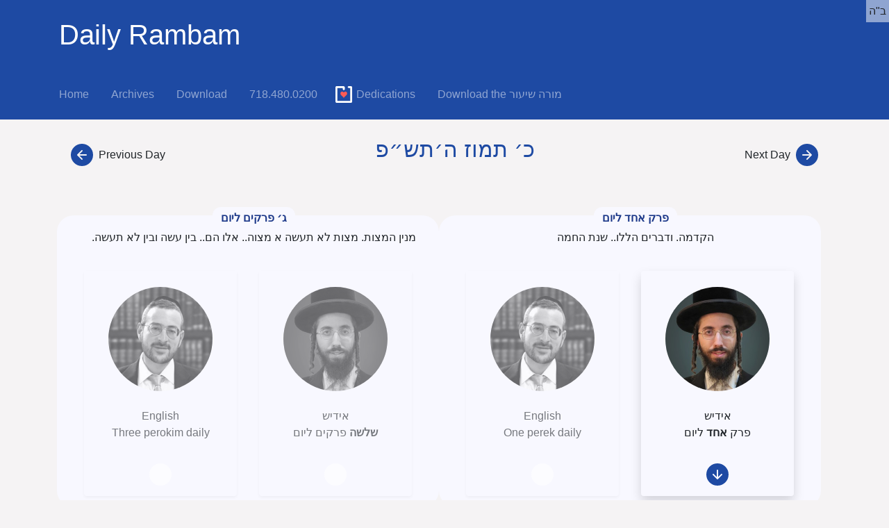

--- FILE ---
content_type: text/html
request_url: https://www.dailyrambam.org/shiurim/2020-07-12/track/perek_echud_rabbi_rubin
body_size: 10257
content:
<!DOCTYPE html><html><head><meta charset='utf-8'/><title>Daily Rambam: 20 Tamuz, 5780</title>
<link rel='stylesheet' href='/media/bootstrap/4.5.0/css/bootstrap.min.css' integrity='sha384-9aIt2nRpC12Uk9gS9baDl411NQApFmC26EwAOH8WgZl5MYYxFfc+NcPb1dKGj7Sk' crossorigin='anonymous'>
<link rel='stylesheet' media='all' href='/media/bootstrap.css' data-turbolinks-track='reload' /><link rel='stylesheet' media='all' href='/media/misc.css' data-turbolinks-track='reload' /><script src='/media/bootstrap.js' data-turbolinks-track='reload'></script><script>
var userData
function myOnLoad()
	{
	if(!userData)
		userData = document.getElementById('userData');
	if(typeof(main_audio) != 'undefined' && !main_audio)
		main_audio = document.getElementById('audio');
	}
var rambamNavIsHidden = false, setFocusDone = false;
function setFocus(num)
	{
	if(setFocusDone)
		return;
	setFocusDone = true;
	hideAllExceptCurrent();
	var e = document.getElementById('rubin-' + num);
	if(!e)
		e = document.getElementById('schwartzberg-' + num);
	if(e)
		{
		e.parentElement.parentElement.style.display = '';
		e.scrollIntoView(true);
		}
	}
function hideNav()
	{
	var e, el = document.getElementsByClassName('rambam-nav');
	if(!el)
		return;
	for(var num = 0; num < el.length; num++)
		el[num].setAttribute('style', 'display:none !important');
	if((e = document.getElementById('userData')))
		e.style.height = '80vh';
	rambamNavIsHidden = true;
	}
</script>
<style>
	.highlight		{ text-decoration: none; background-color: powderblue !important; }
	a.highlight		{	text-decoration: none; color:#212529; }
	a.highlight:link	{	text-decoration: none; color:#212529; }
	a.noUnderline:link	{	text-decoration: none; color:#212529; }
	a.noUnderline:hover	{	background-color:#FEFDD6; }
	a.noUnderline	{	text-decoration: none; color:#212529; }
	.dark-mode .highlight {	background-color:#0066ff !important; }
	.dark-mode a:link,	{	color:lightgray;	}
	.dark-mode a:visited,	{	color:lightgray;	}
	.video-js		{ background-color:white !important; text-align:left !important; left:0; }
	.vjs-tech		{ width:auto !important}
	video:focus		{ outline:none; }
	.vjs-menu		{ z-index: 4;	min-width: 5em; }
	.vjs-mouse-display, .vjs-time-tooltip	{ z-index: 4 !important; }
	.vjs-menu-content	{ background-color: #6a7078 !important;	}
	.vjs-overlay-bookmarks { font-size: initial !important; background-color: rgba(255,255,255,0.5); width: 50%; height: calc(100% - 30px); top: 0px; left: 50%; z-index: 3; overflow-y: scroll; padding-right: 25px; padding-left: 10px; position: relative; }
	.vjs-overlay-bookmarks > div { font-family: SBL Hebrew,David,Verdana,Arial,Helvetica; font-size: 1.5em; line-height: 1.5; color: #212529; }
	.vjs-overlay-bookmarks div a { cursor: pointer; }
	.dark-mode a.noUnderline:hover	{	background-color:#618eaf; }
	.dark-mode .chapter-halacha	{	color:lightgray;	}
	.dark-mode .chapter-halacha-num	{	color:white;	}
	body.dark-mode	{	background-color:#232B32;	}
.rambam-sefer-hilchosov {text-align:center;font-size:0.8em;}
.rambam-sefer-posuk			 {text-align:center;font-size:0.8em;}
.rambam-sefer-sefer			 {text-align:center;font-weight: bold;}
.light-mode .rambam-sefer-sefer,		.light-mode .rambam-head-hilchos		{		color:var(--light-theme-caption);		}
.dark-mode .rambam-sefer-sefer,		 .dark-mode .rambam-head-hilchos		 {		color:var(--dark-theme-caption);		}
.rambam-head-yesh				{text-align:center;font-size:0.8em;}
.rambam-head-hilchos	{text-align:center;font-weight: bold;}
.rambam-head-uviur				{text-align:center;font-size:.8em;padding-bottom:.5em;}
.rambam-head-ol				 {list-style:hebrew;text-align:right;margin-top:.3em;margin-bottom:.3em;font-size:0.8em;}
.vjs-overlay-bookmarks details.shaar > div		{ font-size:.9em !important;}
details.shaar > div
	{
	background-color: var(--my-theme-drop-bg);
	border-radius: 10px;
	padding: 0 10pt;
	opacity:.8;
	}
.dark-mode details.shaar > div,		 .dark-mode details.shaar > div *		{background-color: var(--dark-theme-drop-bg);}
.light-mode details.shaar > div,		.light-mode details.shaar > div *		{background-color: var(--light-theme-drop-bg);}
details.shaar[open]>summary	 {		background-color:rgb(212, 255, 191) !important; }
details.shaar summary::-webkit-details-marker{ display:none; }
details.shaar > summary
	{
	font-family:var(--hebrew-font-shiur);
	text-align:center;
	border-radius:0.5rem;
	list-style:none;
	font-size: 16pt;
	color: var(--my-theme-btn-fg) !important;
	background-color:var(--my-theme-btn-bg) !important;
	border: 1px solid var(--bg-blue-1) !important;
	cursor: pointer;
	padding:0.25rem 0.5rem;
	margin-right:auto !important;
	margin-left:auto !important;
	width:85%;
	}
</style>
<meta name='viewport' content='width=device-width, initial-scale=1.0'></head><body onload='myOnLoad();'>
<header class='bg-blue-1 white rambam-nav'><div class='container-md' style='display: flex; justify-content: space-between; align-items: center; '><a href='/' class='text-decoration-none' style=' color: white'><h1 class='text-center d-inline'>Daily Rambam</h1></a><img src='/media/img/logo-white.png' height='100' width='100' class='img-cover' alt='' onclick='hideNav();'></div></header>
<nav class='navbar navbar-expand-sm navbar-dark bg-primary px-0 rambam-scroll-hide'><div class='container-md'><button class='navbar-toggler m-2' type='button' data-toggle='collapse' data-target='#navbarSupportedContent' aria-controls='navbarSupportedContent' aria-expanded='false' aria-label='Toggle navigation'><span class='navbar-toggler-icon'></span></button><div class='collapse navbar-collapse' id='navbarSupportedContent'>
<ul class='navbar-nav mr-auto p-sm-0'><li class='nav-item'> <a class='nav-link p-3 pl-sm-0' href='/'>Home <span class='sr-only'>(current)</span></a> </li><li class='nav-item'> <a class='nav-link p-3' href='/shiurim'>Archives</a> </li><li class='nav-item'> <a class='nav-link p-3' href='/shiurim/zip'>Download</a> </li><li class='nav-item'> <a class='nav-link p-3' href='tel:17184800200'>718.480.0200</a> </li><li class='nav-item'><script type='text/javascript' defer src='/media/donorbox.org--install-popup-button.js'></script><a class='nav-link dbox-donation-button p-3' href='https://donorbox.org/daily-rambam'> Dedications </a></li><li class='nav-item'> <a class='nav-link p-3 pr-sm-0' href='/media/more-shiur.pdf'> Download the <span dir='rtl'>מורה שיעור</span> </a></li></ul>
</div></div></nav><br class='rambam-scroll-hide' />
<div class='position-fixed d-inline-block p-1' style='top:0; right:0; background-color:rgba(255, 255, 255, .5); z-index:1;' id=bh>ב"ה</div>
<div class='container-md'></div>
<div class='container-md d-flex justify-content-between align-items-start blue-1 rambam-scroll-hide'>
	<a class='btn rambam-arrow button-2 d-flex flex-column flex-sm-row-reverse align-items-center' href='/shiurim/2020-07-11/track/perek_echud_rabbi_rubin'>
		<span class='p-1 text-nowrap'>Previous Day</span>
		<span class='p-1'>
			<svg width='2em' height='2em' viewBox='0 0 16 16' class='bi bi-arrow-left-circle-fill' fill='#1E4AA3' xmlns='http://www.w3.org/2000/svg'>
				<path fill-rule='evenodd' d='M16 8A8 8 0 1 1 0 8a8 8 0 0 1 16 0zm-7.646 2.646a.5.5 0 0 1-.708.708l-3-3a.5.5 0 0 1 0-.708l3-3a.5.5 0 1 1 .708.708L6.207 7.5H11a.5.5 0 0 1 0 1H6.207l2.147 2.146z'></path>
			</svg>
		</span>
	</a>
	<h2 dir='ltr' class='d-inline text-center'>
		<div class='mb-2 my-date-color'>כ׳ תמוז ה׳תש״פ</div>
	</h2>
	<a class='btn rambam-arrow button-2 flex-sm-row d-flex flex-column align-items-center' href='/shiurim/2020-07-13/track/perek_echud_rabbi_rubin'>
		<span class='p-1 text-nowrap'>Next Day</span>
		<span class='p-1'>
			<svg width='2em' height='2em' viewBox='0 0 16 16' class='bi bi-arrow-right-circle-fill' fill='#1E4AA3' xmlns='http://www.w3.org/2000/svg'>
				<path fill-rule='evenodd' d='M16 8A8 8 0 1 1 0 8a8 8 0 0 1 16 0zm-8.354 2.646a.5.5 0 0 0 .708.708l3-3a.5.5 0 0 0 0-.708l-3-3a.5.5 0 1 0-.708.708L9.793 7.5H5a.5.5 0 0 0 0 1h4.793l-2.147 2.146z'></path>
			</svg>
		</span>
	</a>
</div>

<br class='rambam-nav' />
<br class='rambam-nav' />
<div class='container-md d-flex text-center justify-content-center flex-column flex-sm-row rambam-scroll-hide' style='gap:1em'>
<center dir=rtl>
<div class='rambam-track'>ג׳ פרקים ליום</div>
<div class='rambam-shiur-caption'>מנין המצות. מצות לא תעשה א מצוה.. אלו הם.. בין עשה ובין לא תעשה.</div>
<div class='rambam-track-group container-md d-flex text-center justify-content-center flex-column flex-sm-row rambam-scroll-hide'>
<a class='m-3 horizontal-card square-card-sm btn button-2 align-items-center justify-content-around shadow-sm js-today-link hover-opacity-0' style='opacity: 0.6;' href='/shiurim/2020-07-12/track/shlosha_perokim_rabbi_rubin'>
		<div class='m-2 mx-1 p-sm-2'><img alt='' class='rounded-circle w-100px w-sm-150px h-100px h-sm-150px filter-100' src='/media/img/rabbi-elozor-nison-rubin.jpg' title='הרב אלעזר ניסן רובין שליט&quot;א'></div>
		<div class='m-2 align-items-center justify-content-center'>
			<p class='rambam-nav'>אידיש<br><b>שלשה</b> פרקים ליום</p>
		</div>
		<div class='m-2 d-sm-block rambam-nav'><svg width='2em' height='2em' viewBox='0 0 16 16' class='d-sm-block bi bi-arrow-down-circle-fill' fill='white' xmlns='http://www.w3.org/2000/svg'><path d='M16 8A8 8 0 1 1 0 8a8 8 0 0 1 16 0z'/></path></svg></div></a>
<a class='m-3 horizontal-card square-card-sm btn button-2 align-items-center justify-content-around shadow-sm js-today-link hover-opacity-0' dir=ltr style='opacity: 0.6;' href='/shiurim/2020-07-12/track/shlosha_perokim_rabbi_schwartzberg'>
		<div class='m-2 mx-1 p-sm-2'><img alt='' class='rounded-circle w-100px w-sm-150px h-100px h-sm-150px filter-100' src='/media/img/rabbi-shloime-schwartzberg.jpg' title='Rabbi Shloime Schwartzberg שליט״א'></div>
		<div class='m-2 align-items-center justify-content-center'>
			<p class='rambam-nav'>English<br>Three perokim daily</p>
		</div>
		<div class='m-2 d-sm-block rambam-nav'><svg width='2em' height='2em' viewBox='0 0 16 16' class='d-sm-block bi bi-arrow-down-circle-fill' fill='white' xmlns='http://www.w3.org/2000/svg'><path d='M16 8A8 8 0 1 1 0 8a8 8 0 0 1 16 0z'/></path></svg></div></a>
</div></center>
<center dir=rtl>
<div class='rambam-track'>פרק אחד ליום</div>
<div class='rambam-shiur-caption'>הקדמה. ודברים הללו.. שנת החמה</div>
<div class='rambam-track-group container-md d-flex text-center justify-content-center flex-column flex-sm-row rambam-scroll-hide'>
<a class='m-3 horizontal-card square-card-sm btn button-2 align-items-center justify-content-around shadow js-today-link hover-opacity-0' href='/shiurim/2020-07-12/track/perek_echud_rabbi_rubin'>
		<div class='m-2 mx-1 p-sm-2'><img alt='' class='rounded-circle w-100px w-sm-150px h-100px h-sm-150px' src='/media/img/rabbi-elozor-nison-rubin.jpg' title='הרב אלעזר ניסן רובין שליט&quot;א'></div>
		<div class='m-2 align-items-center justify-content-center'>
			<p class='rambam-nav'>אידיש<br>פרק <b>אחד</b> ליום</p>
		</div>
		<div class='m-2 d-sm-block rambam-nav'><svg width='2em' height='2em' viewBox='0 0 16 16' class='d-sm-block bi bi-arrow-down-circle-fill' fill='#1E4AA3' xmlns='http://www.w3.org/2000/svg'><path fill-rule='evenodd' d='M16 8A8 8 0 1 1 0 8a8 8 0 0 1 16 0zM8.5 5a.5.5 0 0 0-1 0v4.793L5.354 7.646a.5.5 0 1 0-.708.708l3 3a.5.5 0 0 0 .708 0l3-3a.5.5 0 0 0-.708-.708L8.5 9.793V5z'></path></svg></div></a>
<a class='m-3 horizontal-card square-card-sm btn button-2 align-items-center justify-content-around shadow-sm js-today-link hover-opacity-0' dir=ltr style='opacity: 0.6;' href='/shiurim/2020-07-12/track/perek_echud_rabbi_schwartzberg'>
		<div class='m-2 mx-1 p-sm-2'><img alt='' class='rounded-circle w-100px w-sm-150px h-100px h-sm-150px filter-100' src='/media/img/rabbi-shloime-schwartzberg.jpg' title='Rabbi Shloime Schwartzberg שליט״א'></div>
		<div class='m-2 align-items-center justify-content-center'>
			<p class='rambam-nav'>English<br>One perek daily</p>
		</div>
		<div class='m-2 d-sm-block rambam-nav'><svg width='2em' height='2em' viewBox='0 0 16 16' class='d-sm-block bi bi-arrow-down-circle-fill' fill='white' xmlns='http://www.w3.org/2000/svg'><path d='M16 8A8 8 0 1 1 0 8a8 8 0 0 1 16 0z'/></path></svg></div></a>
</div></center>
</div>
<br class='rambam-nav' />
<br class='rambam-nav' />
<header class='bg-blue-1 white my-vid-full-width-'>
	<div class='container-md text-justify font-size-5' style='max-width: 550px' dir='rtl'> 
		<h3 class='d-flex justify-content-between font-size-5'>
			<div class='text-right' style='color:white;'>מסירת תורה שבעל פה</div>
			<div style='color:white;'>ג</div>
			<div class='text-left' style='color:white;'>הקדמה</div>
		</h3>
	</div>
</header>
<div class='container-md my-vid-full-width'>
	<link href='/media/7.8.2/video-js.min.css' rel='stylesheet'>
	<div style='z-index: 1; position: sticky; top: 0; max-height: 50vh;'>
		<div class='aspect-ratio-16x9' style='max-height: 50vh;'>
			<video id=vid class='video-js vjs-big-play-centered' controls poster='/media/img/rabbi-elozor-nison-rubin-potser.png' data-setup='{ "playbackRates": [1, 1.25, 1.5, 1.75, 2, 2.25, 2.5, 2.75, 3.0] }' webkit-playsinline playsinline>
				<source src='/media/yid/0003.mp4' />
				Sorry, your browser doesn't support embedded videos. you can try downloading it instead.
			</video>
		</div>
	</div>
<br />
<table id='audio-container' width=100% border=0 cellpadding=0 cellspacing=0><tr><td valign=center width='*'>
	<audio id=audio controls style='width: 100%;' src='/media/yid/0003.mp3' ontimeupdate='audioPosChanged()'> </audio>
</td><td valign=center style='width:50px;'>	<select onChange='changeSpeed(this);' style='width:50px;'><option value='1' selected>1x</option><option value='1.25'>1.25x</option><option value='1.5'>1.5x</option><option value='1.75'>1.75x</option><option value='2'>2x</option><option value='2.25'>2.25x</option><option value='2.5'>2.5x</option><option value='2.75'>2.75x</option><option value='3'>3x</option></select>
</td></tr></table>
	<div class='d-flex flex-wrap flex-sm-nowrap flex-wrap'>
		<div class='w-100 m-2 rambam-nav'>
			<a class='btn btn-secondary button-1 rounded-pill w-100' href='/media/yid/0003.mp4' download>Download Video</a>
		</div>
		<div class='w-100 m-2 rambam-nav'>
			<a class='btn btn-secondary button-1 rounded-pill w-100' href='/media/yid/0003.mp3' download>Download audio</a>
		</div>
	</div>
<div class='text-center rambam-nav'><a class='btn btn-secondary button-1 rounded-pill w-75 blue-1' href='/shiurim/2020-07-12/track/perek_echud_rabbi_rubin/audio' style='letter-spacing:3px; font-weight:bolder;'>Audio Only</a></div>
</div>
<div class='container-md d-flex justify-content-between align-items-start blue-1 rambam-scroll-hide'>
	<a class='btn rambam-arrow button-2 d-flex flex-column flex-sm-row-reverse align-items-center' href='/shiurim/2020-07-11/track/perek_echud_rabbi_rubin'>
		<span class='p-1 text-nowrap'>Previous Day</span>
		<span class='p-1'>
			<svg width='2em' height='2em' viewBox='0 0 16 16' class='bi bi-arrow-left-circle-fill' fill='#1E4AA3' xmlns='http://www.w3.org/2000/svg'>
				<path fill-rule='evenodd' d='M16 8A8 8 0 1 1 0 8a8 8 0 0 1 16 0zm-7.646 2.646a.5.5 0 0 1-.708.708l-3-3a.5.5 0 0 1 0-.708l3-3a.5.5 0 1 1 .708.708L6.207 7.5H11a.5.5 0 0 1 0 1H6.207l2.147 2.146z'></path>
			</svg>
		</span>
	</a>
	<h2 dir='ltr' class='d-inline text-center'>
		<div class='mb-2 my-date-color'>כ׳ תמוז ה׳תש״פ</div>
	</h2>
	<a class='btn rambam-arrow button-2 flex-sm-row d-flex flex-column align-items-center' href='/shiurim/2020-07-13/track/perek_echud_rabbi_rubin'>
		<span class='p-1 text-nowrap'>Next Day</span>
		<span class='p-1'>
			<svg width='2em' height='2em' viewBox='0 0 16 16' class='bi bi-arrow-right-circle-fill' fill='#1E4AA3' xmlns='http://www.w3.org/2000/svg'>
				<path fill-rule='evenodd' d='M16 8A8 8 0 1 1 0 8a8 8 0 0 1 16 0zm-8.354 2.646a.5.5 0 0 0 .708.708l3-3a.5.5 0 0 0 0-.708l-3-3a.5.5 0 1 0-.708.708L9.793 7.5H5a.5.5 0 0 0 0 1h4.793l-2.147 2.146z'></path>
			</svg>
		</span>
	</a>
</div>

<br class='rambam-nav' />
<br class='rambam-nav' />
<div id='bookmarked-data-1' style='display:none'>
	<a id='pos-1' onclick='videoPosGoX(0)' class=noUnderline>וּדְבָרִים הַלָּלוּ, בְּדִינִים וּגְזֵרוֹת וְתַקָּנוֹת וּמִנְהָגוֹת</a>
	<a id='pos-2' onclick='videoPosGoX(15.5)' class=noUnderline>שֶׁנִּתְחַדְּשׁוּ אַחַר חִבּוּר הַתַּלְמוּד.</a>
	<a id='pos-3' onclick='videoPosGoX(35.6)' class=noUnderline>אֲבָל כָּל הַדְּבָרִים שֶׁבַּתַּלְמוּד הַבַּבְלִי,</a>
	<a id='pos-4' onclick='videoPosGoX(39)' class=noUnderline>חַיָּבִין כָּל בֵּית יִשְׂרָאֵל לָלֶכֶת בָּהֶם;</a>
	<a id='pos-5' onclick='videoPosGoX(46.4)' class=noUnderline>וְכוֹפִין כָּל עִיר וְעִיר וְכָל מְדִינָה וּמְדִינָה</a>
	<a id='pos-6' onclick='videoPosGoX(50.4)' class=noUnderline>לִנְהֹג בְּכָל הַמִּנְהָגוֹת שֶׁנָּהֲגוּ חֲכָמִים שֶׁבַּתַּלְמוּד,</a>
	<a id='pos-7' onclick='videoPosGoX(54.9)' class=noUnderline>וְלִגְזֹר גְּזֵרוֹתָם וְלָלֶכֶת בְּתַקָּנוֹתָם.</a><p></p>
	<a id='pos-8' onclick='videoPosGoX(59.9)' class=noUnderline>הוֹאִיל וְכָל אוֹתָן הַדְּבָרִים שֶׁבַּתַּלְמוּד</a>
	<a id='pos-9' onclick='videoPosGoX(62.5)' class=noUnderline>הִסְכִּימוּ עֲלֵיהֶם כָּל יִשְׂרָאֵל,</a>
	<a id='pos-10' onclick='videoPosGoX(64.6)' class=noUnderline>וְאוֹתָן הַחֲכָמִים שֶׁהִתְקִינוּ אוֹ שֶׁגָּזְרוּ אוֹ שֶׁהִנְהִיגוּ אוֹ שֶׁדָּנוּ דִּין</a>
	<a id='pos-11' onclick='videoPosGoX(69.9)' class=noUnderline>וְלִמְּדוּ שֶׁהַמִּשְׁפָּט כָּךְ הוּא</a>
	<a id='pos-12' onclick='videoPosGoX(74.3)' class=noUnderline>הֵם כָּל חַכְמֵי יִשְׂרָאֵל אוֹ רֻבָּן,</a>
	<a id='pos-13' onclick='videoPosGoX(76.8)' class=noUnderline>וְהֵם שֶׁשָּׁמְעוּ הַקַּבָּלָה בְּעִיקְרֵי הַתּוֹרָה כֻּלָּהּ,</a>
	<a id='pos-14' onclick='videoPosGoX(82.9)' class=noUnderline>אִישׁ מִפִּי אִישׁ עַד מֹשֶׁה רַבֵּנוּ.</a><p></p>
	<a id='pos-15' onclick='videoPosGoX(224.1)' class=noUnderline>כָּל הַחֲכָמִים שֶׁעָמְדוּ אַחַר חִבּוּר הַתַּלְמוּד</a>
	<a id='pos-16' onclick='videoPosGoX(228.1)' class=noUnderline>וּבָנוּ בּוֹ,</a>
	<a id='pos-17' onclick='videoPosGoX(229.8)' class=noUnderline>וְיָצָא לָהֶם שֵׁם בְּחָכְמָתָם – הֵם הַנִּקְרָאִים גְּאוֹנִים.</a>
	<a id='pos-18' onclick='videoPosGoX(248.7)' class=noUnderline>וְכָל אֵלּוּ הַגְּאוֹנִים שֶׁעָמְדוּ בְּאֶרֶץ יִשְׂרָאֵל וּבְאֶרֶץ שִׁנְעָר</a>
	<a id='pos-19' onclick='videoPosGoX(253.1)' class=noUnderline>וּבִסְפָרַד וּבְצָרְפַת</a>
	<a id='pos-20' onclick='videoPosGoX(260.1)' class=noUnderline>לִמְּדוּ דֶּרֶךְ הַתַּלְמוּד וְהוֹצִיאוּ לָאוֹר תַּעֲלוּמוֹתָיו</a>
	<a id='pos-21' onclick='videoPosGoX(266.3)' class=noUnderline>וּבֵאֲרוּ עִנְיָנָיו,</a>
	<a id='pos-22' onclick='videoPosGoX(269)' class=noUnderline>לְפִי שֶׁדֶּרֶךְ עֲמוּקָה דַּרְכּוֹ עַד לִמְאוֹד.</a>
	<a id='pos-23' onclick='videoPosGoX(279)' class=noUnderline>וְעוֹד שְׁהוּא בִּלְשׁוֹן אֲרַמִּי מְעֹרָב עִם לְשׁוֹנוֹת אֲחֵרוֹת,</a>
	<a id='pos-24' onclick='videoPosGoX(287)' class=noUnderline>לְפִי שֶׁאוֹתָהּ הַלָּשׁוֹן הָיְתָה בְּרוּרָה לַכֹּל בְּשִׁנְעָר בָּעֵת שֶׁחֻבַּר הַתַּלְמוּד;</a>
	<a id='pos-25' onclick='videoPosGoX(291)' class=noUnderline>אֲבָל בִּשְׁאָר הַמְּקוֹמוֹת וְכֵן בְּשִׁנְעָר בִּימֵי הַגְּאוֹנִים,</a>
	<a id='pos-26' onclick='videoPosGoX(294.1)' class=noUnderline>אֵין אָדָם מַכִּיר אוֹתָהּ לָשׁוֹן עַד שֶׁמְּלַמְּדִים אוֹתוֹ.</a><p></p>
	<a id='pos-27' onclick='videoPosGoX(481.3)' class=noUnderline>וּשְׁאֵלוֹת רַבּוֹת שׁוֹאֲלִין אַנְשֵׁי כָּל עִיר וְעִיר לְכָל גָּאוֹן</a>
	<a id='pos-28' onclick='videoPosGoX(486.6)' class=noUnderline>שֶׁיִּהְיֶה בִּימֵיהֶם לְפָרַשׁ לָהֶם דְּבָרִים קָשִׁים שֶׁבַּתַּלְמוּד,</a>
	<a id='pos-29' onclick='videoPosGoX(490.2)' class=noUnderline>וְהֵם מְשִׁיבִים לָהֶם כְּפִי חָכְמָתָם;</a>
	<a id='pos-30' onclick='videoPosGoX(492.3)' class=noUnderline>וְאוֹתָן הַשּׁוֹאֲלִין מְקַבְּצִין הַתְּשׁוּבוֹת,</a>
	<a id='pos-31' onclick='videoPosGoX(496.3)' class=noUnderline>וְעוֹשִׂין מֵהֶן סְפָרִים לְהָבִין מֵהֶם.</a><p></p>
	<a id='pos-32' onclick='videoPosGoX(500.4)' class=noUnderline>גַּם חִבְּרוּ הַגְּאוֹנִים שֶׁבְּכָל דּוֹר וָדוֹר,</a>
	<a id='pos-33' onclick='videoPosGoX(502.6)' class=noUnderline>חִבּוּרִין לְבָאַר הַתַּלְמוּד:</a>
	<a id='pos-34' onclick='videoPosGoX(504.4)' class=noUnderline>מֵהֶם מִי שֶׁפֵּרַשׁ הֲלָכוֹת יְחִידוֹת,</a>
	<a id='pos-35' onclick='videoPosGoX(508.3)' class=noUnderline>וּמֵהֶם מִי שֶׁפֵּרַשׁ פְּרָקִים יְחִידִים שֶׁנִּתְקַשּׁוּ בְּיָמָיו,</a>
	<a id='pos-36' onclick='videoPosGoX(512.8)' class=noUnderline>וּמֵהֶם מִי שֶׁפֵּרַשׁ מַסֶּכְתּוֹת וּסְדָרִים.</a><p></p>
	<a id='pos-37' onclick='videoPosGoX(671.2)' class=noUnderline>וְעוֹד חִבְּרוּ הֲלָכוֹת פְּסוּקוֹת,</a>
	<a id='pos-38' onclick='videoPosGoX(675.7)' class=noUnderline>בְּעִנְיַן הָאָסוּר וְהַמֻּתָּר וְהַחַיָּב וְהַפָּטוּר,</a>
	<a id='pos-39' onclick='videoPosGoX(678.1)' class=noUnderline>בִּדְבָרִים שֶׁהַשָּׁעָה צְרִיכָה לָהֶם,</a>
	<a id='pos-40' onclick='videoPosGoX(680)' class=noUnderline>כְּדֵי שֶׁיִּהְיוּ קְרוֹבִין לְמַדַּע</a>
	<a id='pos-41' onclick='videoPosGoX(682.9)' class=noUnderline>מִי שְׁאֵינוּ יָכוֹל לֵירַד לְעָמְקוֹ שֶׁלַּתַּלְמוּד.</a>
	<a id='pos-42' onclick='videoPosGoX(686.3)' class=noUnderline>וְזוֹ הִיא מְלֶאכֶת ה׳ שֶׁעָשׂוּ בָּהּ כָּל גְּאוֹנֵי יִשְׂרָאֵל,</a>
	<a id='pos-43' onclick='videoPosGoX(690.7)' class=noUnderline>מִיּוֹם שֶׁחֻבַּר הַתַּלְמוּד וְעַד זְמָן זֶה,</a>
	<a id='pos-44' onclick='videoPosGoX(696.4)' class=noUnderline>שְׁהוּא שָׁנָה שְׁמִינִית אַחַר מֵאָה וְאֶלֶף לְחָרְבָּן.</a><p></p>
	<a id='pos-45' onclick='videoPosGoX(740.9)' class=noUnderline>וּבַזְּמָן הַזֶּה תָּכְפוּ צָרוֹת יְתֵרוֹת, וְדָחֲקָה שָׁעָה אֶת הַכֹּל,</a>
	<a id='pos-46' onclick='videoPosGoX(753.4)' class=noUnderline>וְאָבְדָה חָכְמַת חֲכָמֵינוּ, וּבִינַת נְבוֹנֵינוּ נִסְתַּתְּרָה;</a>
	<a id='pos-47' onclick='videoPosGoX(762.3)' class=noUnderline>לְפִיכָּךְ אוֹתָן הַפֵּרוּשִׁין וְהַתְּשׁוּבוֹת וְהַהֲלָכוֹת שֶׁחִבְּרוּ הַגְּאוֹנִים,</a>
	<a id='pos-48' onclick='videoPosGoX(766)' class=noUnderline>וְרָאוּ שְׁהֶם דְּבָרִים מְבֹאָרִים,</a>
	<a id='pos-49' onclick='videoPosGoX(770.4)' class=noUnderline>נִתְקַשּׁוּ בְּיָמֵינוּ,</a>
	<a id='pos-50' onclick='videoPosGoX(773.2)' class=noUnderline>וְאֵין מֵבִין עִנְיְנֵיהֶם כָּרָאוּי אֶלָא מְעַט בְּמִסְפָּר.</a>
	<a id='pos-51' onclick='videoPosGoX(788.3)' class=noUnderline>וְאֵין צָרִיךְ לוֹמַר, הַתַּלְמוּד עַצְמוֹ:</a>
	<a id='pos-52' onclick='videoPosGoX(790.9)' class=noUnderline>הַבַּבְלִי, וְהַיְּרוּשְׁלְמִי, וְסִפְרָא, וְסִפְרֵי, וְהַתּוֹסֶפְתּוֹת –</a>
	<a id='pos-53' onclick='videoPosGoX(793.6)' class=noUnderline>שְׁהֶן צְרִיכִין דַּעַת רְחָבָה וְנֶפֶשׁ חֲכָמָה וּזְמָן אָרוּךְ,</a>
	<a id='pos-54' onclick='videoPosGoX(802.3)' class=noUnderline>וְאַחַר כָּךְ יִוָּדַע מֵהֶן הַדֶּרֶךְ הַנְּכוֹחָה</a>
	<a id='pos-55' onclick='videoPosGoX(807.3)' class=noUnderline>בַּדְּבָרִים הָאֲסוּרִין וְהַמֻּתָּרִין וּשְׁאָר דִּינֵי תּוֹרָה הֵיאַךְ הִיא.</a><p></p>
	<a id='pos-56' onclick='videoPosGoX(813.1)' class=noUnderline>וּמִפְּנֵי זֶה נָעַרְתִּי חָצְנִי,</a>
	<a id='pos-57' onclick='videoPosGoX(816.6)' class=noUnderline>אֲנִי מֹשֶׁה בֶּן מַיְמוֹן הַסְּפָרַדִּי,</a>
	<a id='pos-58' onclick='videoPosGoX(819.2)' class=noUnderline>וְנִשְׁעַנְתִּי עַל הַצּוּר בָּרוּךְ הוּא,</a>
	<a id='pos-59' onclick='videoPosGoX(824.3)' class=noUnderline>וּבִינוֹתִי בְּכָל אֵלּוּ הַסְּפָרִים;</a>
	<a id='pos-60' onclick='videoPosGoX(829.1)' class=noUnderline>וְרָאִיתִי לְחַבַּר דְּבָרִים הַמִּתְבָּרְרִים מִכָּל אֵלּוּ הַחִבּוּרִין,</a>
	<a id='pos-61' onclick='videoPosGoX(835.5)' class=noUnderline>בְּעִנְיַן הָאָסוּר וְהַמֻּתָּר וְהַטָּמֵא וְהַטָּהוֹר עִם שְׁאָר דִּינֵי תּוֹרָה:</a>
	<a id='pos-62' onclick='videoPosGoX(839.1)' class=noUnderline>כֻּלָּן בְּלָשׁוֹן בְּרוּרָה וְדֶרֶךְ קְצָרָה,</a>
	<a id='pos-63' onclick='videoPosGoX(842)' class=noUnderline>עַד שֶׁתְּהֵא תּוֹרָה שֶׁבְּעַל פֶּה כֻּלָּהּ סְדוּרָה בְּפִי הַכֹּל –</a>
	<a id='pos-64' onclick='videoPosGoX(845.7)' class=noUnderline>בְּלֹא קֻשְׁיָה וְלֹא פֵּרוּק,</a>
	<a id='pos-65' onclick='videoPosGoX(848.9)' class=noUnderline>וְלֹא זֶה אוֹמֵר בְּכֹה וְזֶה אוֹמֵר בְּכֹה,</a>
	<a id='pos-66' onclick='videoPosGoX(853.8)' class=noUnderline>אֶלָא דְּבָרִים בְּרוּרִים קְרוֹבִים נְכוֹנִים,</a>
	<a id='pos-67' onclick='videoPosGoX(859.7)' class=noUnderline>עַל פִּי הַמִּשְׁפָּט אֲשֶׁר יִתְבָּאַר מִכָּל אֵלּוּ הַחִבּוּרִין וְהַפֵּרוּשִׁין</a>
	<a id='pos-68' onclick='videoPosGoX(869.2)' class=noUnderline>הַנִּמְצָאִים מִיְּמוֹת רַבֵּנוּ הַקָּדוֹשׁ וְעַד עַכְשָׁו.</a><p></p>
	<a id='pos-69' onclick='videoPosGoX(872.4)' class=noUnderline>עַד שֶׁיִּהְיוּ כָּל הַדִּינִין גְּלוּיִין לַקָּטָן וְלַגָּדוֹל</a>
	<a id='pos-70' onclick='videoPosGoX(876.2)' class=noUnderline>בְּדִין כָּל מִצְוָה וּמִצְוָה,</a>
	<a id='pos-71' onclick='videoPosGoX(878.1)' class=noUnderline>וּבְדִין כָּל הַדְּבָרִים שֶׁתִּקְּנוּ חֲכָמִים וּנְבִיאִים:</a>
	<a id='pos-72' onclick='videoPosGoX(881.3)' class=noUnderline>כְּלָלוֹ שֶׁלַּדָּבָר,</a>
	<a id='pos-73' onclick='videoPosGoX(884.5)' class=noUnderline>כְּדֵי שֶׁלֹּא יְהֶא אָדָם צָרִיךְ לְחִבּוּר אַחֵר בָּעוֹלָם בְּדִין מִדִּינֵי יִשְׂרָאֵל;</a>
	<a id='pos-74' onclick='videoPosGoX(894)' class=noUnderline>אֶלָא יִהְיֶה חִבּוּר זֶה מְקַבֵּץ לְתוֹרָה שֶׁבְּעַל פֶּה כֻּלָּהּ,</a>
	<a id='pos-75' onclick='videoPosGoX(900.9)' class=noUnderline>עִם הַתַּקָּנוֹת וְהַמִּנְהָגוֹת וְהַגְּזֵרוֹת שֶׁנַּעֲשׂוּ מִיְּמוֹת מֹשֶׁה רַבֵּנוּ וְעַד חִבּוּר הַתַּלְמוּד,</a>
	<a id='pos-76' onclick='videoPosGoX(906.3)' class=noUnderline>וּכְמוֹ שֶׁפֵּרְשׁוּ לָנוּ הַגְּאוֹנִים בְּכָל חִבּוּרֵיהֶן, שֶׁחִבְּרוּ אַחַר הַתַּלְמוּד.</a>
	<a id='pos-77' onclick='videoPosGoX(910.5)' class=noUnderline>לְפִיכָּךְ קָרָאתִי שֵׁם חִבּוּר זֶה מִשְׁנֵה תּוֹרָה –</a>
	<a id='pos-78' onclick='videoPosGoX(916.5)' class=noUnderline>לְפִי שֶׁאָדָם קוֹרָא תּוֹרָה שֶׁבִּכְתָב תְּחִלָּה,</a>
	<a id='pos-79' onclick='videoPosGoX(923.3)' class=noUnderline>וְאַחַר כָּךְ קוֹרָא בְּזֶה,</a>
	<a id='pos-80' onclick='videoPosGoX(934.4)' class=noUnderline>וְיוֹדֵעַ מִמֶּנּוּ תּוֹרָה שֶׁבְּעַל פֶּה כֻּלָּהּ,</a>
	<a id='pos-81' onclick='videoPosGoX(937.6)' class=noUnderline>וְאֵינוּ צָרִיךְ לִקְרוֹת סֵפֶר אַחֵר בֵּינֵיהֶם.</a><p></p>
	<a id='pos-82' onclick='videoPosGoX(1191.9)' class=noUnderline>וְרָאִיתִי לְחַלַּק חִבּוּר זֶה הֲלָכוֹת הֲלָכוֹת בְּכָל עִנְיָן וְעִנְיָן,</a>
	<a id='pos-83' onclick='videoPosGoX(1198.7)' class=noUnderline>וַאֲחַלַּק הַהֲלָכוֹת לִפְרָקִים שֶׁבְּאוֹתוֹ עִנְיָן;</a>
	<a id='pos-84' onclick='videoPosGoX(1201.1)' class=noUnderline>וְכָל פֵּרֶק וּפֵרֶק אֲחַלַּק אוֹתוֹ לַהֲלָכוֹת קְטַנּוֹת,</a>
	<a id='pos-85' onclick='videoPosGoX(1204.9)' class=noUnderline>כְּדֵי שֶׁיִּהְיוּ סְדוּרִין עַל פֶּה.</a><p></p>
	<a id='pos-86' onclick='videoPosGoX(1206.9)' class=noUnderline>אֵלּוּ הַהֲלָכוֹת שֶׁבְּכָל עִנְיָן וְעִנְיָן –</a>
	<a id='pos-87' onclick='videoPosGoX(1210.3)' class=noUnderline>יֵשׁ מֵהֶן הֲלָכוֹת שְׁהֶן מִשְׁפְּטֵי מִצְוָה אַחַת בִּלְבָד,</a>
	<a id='pos-88' onclick='videoPosGoX(1224.7)' class=noUnderline>וְהִיא הַמִּצְוָה שֶׁיֵּשׁ בָּהּ דִּבְרֵי קַבָּלָה הַרְבֵּה</a>
	<a id='pos-89' onclick='videoPosGoX(1230.1)' class=noUnderline>וְהִיא עִנְיָן בִּפְנֵי עַצְמוֹ;</a>
	<a id='pos-90' onclick='videoPosGoX(1235.1)' class=noUnderline>וְיֵשׁ מֵהֶן הֲלָכוֹת</a>
	<a id='pos-91' onclick='videoPosGoX(1241.7)' class=noUnderline>שְׁהֶן כּוֹלְלִין מִשְׁפְּטֵי מִצְווֹת הַרְבֵּה,</a>
	<a id='pos-92' onclick='videoPosGoX(1244.2)' class=noUnderline>אִם יִהְיוּ אוֹתָן הַמִּצְווֹת כֻּלָּן בְּעִנְיָן אֶחָד:</a>
	<a id='pos-93' onclick='videoPosGoX(1253.3)' class=noUnderline>מִפְּנֵי שֶׁחִלּוּק חִבּוּר זֶה הוּא</a>
	<a id='pos-94' onclick='videoPosGoX(1256.6)' class=noUnderline>לְפִי הָעִנְיָנִים לֹא לְפִי מִנְיַן הַמִּצְווֹת,</a>
	<a id='pos-95' onclick='videoPosGoX(1259.5)' class=noUnderline>כְּמוֹ שֶׁיִּתְבָּאַר לַקּוֹרֶא בּוֹ.</a><p></p>
	<a id='pos-96' onclick='videoPosGoX(1285.1)' class=noUnderline>וּמִנְיַן מִצְווֹת שֶׁלַּתּוֹרָה הַנּוֹהֲגוֹת לְדוֹרוֹת,</a>
	<a id='pos-97' onclick='videoPosGoX(1289.2)' class=noUnderline>שֵׁשׁ מֵאוֹת וּשְׁלוֹשׁ עֶשְׂרֵה מִצְווֹת:</a>
	<a id='pos-98' onclick='videoPosGoX(1291.6)' class=noUnderline>מֵהֶן מִצְווֹת עֲשֵׂה מָאתַיִם שְׁמוֹנֶה וְאַרְבָּעִים,</a>
	<a id='pos-99' onclick='videoPosGoX(1297.4)' class=noUnderline>סִימָן לָהֶן מִנְיַן אֵבָרָיו שֶׁלָּאָדָם;</a>
	<a id='pos-100' onclick='videoPosGoX(1301.2)' class=noUnderline>וּמֵהֶן מִצְווֹת לֹא תַעֲשֶׂה שְׁלוֹשׁ מֵאוֹת חָמֵשׁ וְשִׁשִּׁים,</a>
	<a id='pos-101' onclick='videoPosGoX(1307.4)' class=noUnderline>סִימָן לָהֶן</a>
	<a id='pos-102' onclick='videoPosGoX(1312.5)' class=noUnderline>מִנְיַן יְמוֹת הַחַמָּה.</a>
</div>
<script src='/media/vjs.zencdn.net/7.8.3/video.js'></script>
<script src='/js/videojs-overlay-3.0.0.min.js'></script>
<script>
var bookmark_data_all =
	[
		[0,15.5,35.6,39,46.4,50.4,54.9,59.9,62.5,64.6,69.9,74.3,76.8,82.9,224.1,228.1,229.8,248.7,253.1,260.1,266.3,269,279,287,291,294.1,481.3,486.6,490.2,492.3,496.3,500.4,502.6,504.4,508.3,512.8,671.2,675.7,678.1,680,682.9,686.3,690.7,696.4,740.9,753.4,762.3,766,770.4,773.2,788.3,790.9,793.6,802.3,807.3,813.1,816.6,819.2,824.3,829.1,835.5,839.1,842,845.7,848.9,853.8,859.7,869.2,872.4,876.2,878.1,881.3,884.5,894,900.9,906.3,910.5,916.5,923.3,934.4,937.6,1191.9,1198.7,1201.1,1204.9,1206.9,1210.3,1224.7,1230.1,1235.1,1241.7,1244.2,1253.3,1256.6,1259.5,1285.1,1289.2,1291.6,1297.4,1301.2,1307.4,1312.5],
	];
var playBackspeed = 1;
function changeSpeed(src)
	{
	if(src.options[src.selectedIndex].value != '')
		{
		var audio = document.getElementById('audio');
		playBackspeed = src.options[src.selectedIndex].value;
		audio.playbackRate = playBackspeed;
		}
	}
function audioPosChanged()
	{
	if(!main_audio || (main_video && !((main_video.paused && main_video.readyState == 4) || !main_video.paused)))
		return;
	var id = bookmarkGetID(main_audio.currentTime);
	if(id == g_prev_id || id <= 0)
		return;
	var elem_id = document.getElementById('pos-' + id);
	if(g_prev_elem_id)
		g_prev_elem_id.classList.remove('highlight');
	if(elem_id)
		elem_id.classList.add('highlight');
	g_prev_elem_id = elem_id;
	g_prev_id = id;
	if(elem_id)
		document.getElementById('userDataScroll').scrollTop = elem_id.offsetTop - 90;
	}
function createUserData(str)
	{
	var player
	try
		{
		player = videojs('vid');
		if(!player)
			{
			setTimeout(createUserData, 100, str);
			return;
			}
		}
	catch(e)
		{
		setTimeout(createUserData, 100, str);
		return;
		}
	player.overlay(
		{
		content: '',
		debug: true,
		overlays:
			[
				{
				content: '<div id=userData dir=rtl align=justify lang=he>' + str + '</div>',
				start: 'play',
				align: 'bookmarks'
				}
			]
		});
	var el = document.getElementsByClassName('vjs-overlay-bookmarks');
	if(el.length == 1)
		{
		el[0].id = 'userDataScroll';
		el[0].classList.remove('vjs-hidden');
		}
	}
function doHighlight(e)
	{
	var list = document.getElementsByClassName('highlight');
	for(var j = list.length - 1; j >= 0; j--)
		list[j].classList.remove('highlight');
	e.classList.add('highlight');
	}
var g_prev_elem_id, g_prev_id = -1;
function videoPosGoX(pos)
	{
	if(pos < 0 || isNaN(pos))
		return;
	videoPosChanged(pos);
	var playing_audio = 0;
	if(main_audio && (!main_audio.paused || (main_audio.currentTime > 0 && (!main_video || main_video.currentTime == 0.0))))
		{
		if(!main_video || main_video.paused)
			playing_audio = 1;	//	don't update video pos
		else
			main_video.currentTime = pos;
		main_audio.currentTime = pos;
		}
	else if(main_video)
		{
		main_video.currentTime = pos;
		}
	if(!playing_audio)
		{
		var v = videojs('vid');
		if(v)
			{
			v.currentTime(pos);
			//v.ready(function () { this.on('timeupdate', function () {videoPosChanged(-1);});});
			}
		}
	}

function bookmarkGetID(pos)
	{
	if(isNaN(pos))
		return -1;
	var j, ret = 0;
	pos = parseFloat(pos);
	for(j = 0; j < bookmark_data.length; j++)
		{
		if(bookmark_data[j] < 0)
			continue;
		if(bookmark_data[j] > pos)
			break;
		ret = j + 1;
		if(bookmark_data[j] == pos)
			break;
		}
	return ret;
	}

function videoPosChanged(theTime)
	{
	if(!main_video)
		return;
	if(isNaN(theTime) || theTime < 0)
		theTime = main_video.currentTime;
	var id = bookmarkGetID(theTime);
	if(id == g_prev_id || id <= 0)
		return;
	var elem_id = document.getElementById('pos-' + id);
	if(g_prev_elem_id)
		g_prev_elem_id.classList.remove('highlight');
	if(elem_id)
		elem_id.classList.add('highlight');
	g_prev_elem_id = elem_id;
	g_prev_id = id;
	if(elem_id)
		{
		var e = document.getElementById('userDataScroll');
		if(e)
			e.scrollTop = elem_id.offsetTop - 90;
		}
	}

function bookmarks2href(num, data)
	{
	if(num <= 0 || num > bookmark_data_all.length)
		return '';
	bookmark_data = bookmark_data_all[num - 1];
	var e = document.getElementById('bookmarked-data-' + num);
	return e ? e.innerHTML : '';
	}
var main_video, main_audio, bookmark_data = [];
function load2(pos, doPosChange)
	{
	if(main_audio && pos >= 0)
		main_audio.currentTime = pos;
	if(main_video)
		{
		if(pos >= 0)
			main_video.currentTime = pos;
		if(doPosChange)
			{
			main_video.ontimeupdate = function() {videoPosChanged(-1);};
			videoPosChanged(-1);
			}
		}
	}
function load(bookmarks, pos, doPosChange)
	{
	if(main_video)
		main_video.ontimeupdate = null;
	var userData = document.getElementById('userData');
	main_video = document.getElementById('vid');
	main_audio = document.getElementById('audio');
	if(userData)
		userData.innerHTML = bookmarks2href(1, bookmarks);
	else
		setTimeout(createUserData, 100, bookmarks2href(1, bookmarks));
	load2(pos, doPosChange);
	}
var prevScrollpos = window.pageYOffset, prevDisplay = true;
userData = document.getElementById('userData');
function displayElem(e, display)
	{
	if(display)
		e.style.display = '';
	else
		e.setAttribute('style', 'display:none !important');
	}
if(userData)
	userData.onscroll = function()
		{
		if(!rambamNavIsHidden)
			return;
		var e, max = (userData.scrollHeight - userData.offsetHeight);
		var pos = userData.scrollTop;
		if(pos < 0)
			pos = 0;
		if(pos > max)
			pos = max;
		var el = document.getElementsByClassName('rambam-nav');
		var es = document.getElementsByClassName('rambam-scroll-hide');
		var display = prevScrollpos > pos ? true : false;
		if((e = document.getElementById('userData')))
			e.style.height = display ? '80vh' : '85vh';
		if((!el && !es) || prevScrollpos == pos)
			return;
		prevScrollpos = pos;
		if(display == prevDisplay)
			return;
		prevDisplay = display;
		if(el && !rambamNavIsHidden)
			{
			for(var num = 0; num < el.length; num++)
				displayElem(el[num], display);
			}
		if(es)
			{
			for(var num = 0; num < es.length; num++)
				displayElem(es[num], display);
			}
		}

load(1, -1, 1);
</script>
</body></html>


--- FILE ---
content_type: text/javascript
request_url: https://www.dailyrambam.org/media/donorbox.org--install-popup-button.js
body_size: 2768
content:
(function (w, d) {
    'use strict';

    if (w.DBOX_INSTALLED) return;
    w.DBOX_INSTALLED = true;

    var UTM_PARAMS = extractUtmParams();

    function extractUtmParams() {
      var data = {};
      var queryString = window.location.href.split('?')[1];
      if(queryString) {
        var supportedUtmParams = ['utm_source', 'utm_campaign', 'utm_medium', 'utm_term', 'utm_content'];
        var params = queryString.split('&');
        params.map(function(p){
          var splitted = p.split('='),  key = splitted[0], value = splitted[1];

          if(supportedUtmParams.indexOf(key) >= 0) {
            data[key] = value;
          }
        });
      }

      return data;
    }

    var buttonClass  = 'dbox-donation-button',
        frameID = 'donorbox_widget_frame',
        setFrameStyles = function (style) {
          style.position = 'fixed';
          style.display = 'block';
          style.left = '0px';
          style.top = '0px';
          style.width = '100%';
          style.height = '100%';
          style.margin = '0px';
          style.padding = '0px';
          style.border = 'none';
          style.overflowX = 'hidden';
          style.overflowY = 'auto';
          style.visibility = 'visible';
          style.backgroundColor = 'transparent';
          style.zIndex = 2147483647;
        };

    function toggleScrolling(disable) {
        d.body.style.overflow = disable ? 'hidden' : 'auto';
    }

    function remove(el) {
        el.parentNode.removeChild(el);
        toggleScrolling()
    }

    function queryButtons() {
        var links = d.getElementsByClassName(buttonClass), arr = function (arrayLike) {
            return Array.prototype.slice.call(arrayLike)
        };
        if (typeof w.DonorBox == 'object' && w.DonorBox.widgetLinkClassName)
            links = arr(links).concat(arr(d.getElementsByClassName(w.DonorBox.widgetLinkClassName)));
        return links;
    }

    function shouldOpenNewTab() {
      var agent = navigator.userAgent.toLowerCase();
      return /(android|bb\d+|meego).+mobile|avantgo|bada\/|blackberry|blazer|compal|elaine|fennec|hiptop|iemobile|ip(hone|od)|iris|kindle|lge |maemo|midp|mmp|netfront|opera m(ob|in)i|palm( os)?|phone|p(ixi|re)\/|plucker|pocket|psp|series(4|6)0|symbian|treo|up\.(browser|link)|vodafone|wap|windows (ce|phone)|xda|xiino/i.test(agent)||
             /1207|6310|6590|3gso|4thp|50[1-6]i|770s|802s|a wa|abac|ac(er|oo|s\-)|ai(ko|rn)|al(av|ca|co)|amoi|an(ex|ny|yw)|aptu|ar(ch|go)|as(te|us)|attw|au(di|\-m|r |s )|avan|be(ck|ll|nq)|bi(lb|rd)|bl(ac|az)|br(e|v)w|bumb|bw\-(n|u)|c55\/|capi|ccwa|cdm\-|cell|chtm|cldc|cmd\-|co(mp|nd)|craw|da(it|ll|ng)|dbte|dc\-s|devi|dica|dmob|do(c|p)o|ds(12|\-d)|el(49|ai)|em(l2|ul)|er(ic|k0)|esl8|ez([4-7]0|os|wa|ze)|fetc|fly(\-|_)|g1 u|g560|gene|gf\-5|g\-mo|go(\.w|od)|gr(ad|un)|haie|hcit|hd\-(m|p|t)|hei\-|hi(pt|ta)|hp( i|ip)|hs\-c|ht(c(\-| |_|a|g|p|s|t)|tp)|hu(aw|tc)|i\-(20|go|ma)|i230|iac( |\-|\/)|ibro|idea|ig01|ikom|im1k|inno|ipaq|iris|ja(t|v)a|jbro|jemu|jigs|kddi|keji|kgt( |\/)|klon|kpt |kwc\-|kyo(c|k)|le(no|xi)|lg( g|\/(k|l|u)|50|54|\-[a-w])|libw|lynx|m1\-w|m3ga|m50\/|ma(te|ui|xo)|mc(01|21|ca)|m\-cr|me(rc|ri)|mi(o8|oa|ts)|mmef|mo(01|02|bi|de|do|t(\-| |o|v)|zz)|mt(50|p1|v )|mwbp|mywa|n10[0-2]|n20[2-3]|n30(0|2)|n50(0|2|5)|n7(0(0|1)|10)|ne((c|m)\-|on|tf|wf|wg|wt)|nok(6|i)|nzph|o2im|op(ti|wv)|oran|owg1|p800|pan(a|d|t)|pdxg|pg(13|\-([1-8]|c))|phil|pire|pl(ay|uc)|pn\-2|po(ck|rt|se)|prox|psio|pt\-g|qa\-a|qc(07|12|21|32|60|\-[2-7]|i\-)|qtek|r380|r600|raks|rim9|ro(ve|zo)|s55\/|sa(ge|ma|mm|ms|ny|va)|sc(01|h\-|oo|p\-)|sdk\/|se(c(\-|0|1)|47|mc|nd|ri)|sgh\-|shar|sie(\-|m)|sk\-0|sl(45|id)|sm(al|ar|b3|it|t5)|so(ft|ny)|sp(01|h\-|v\-|v )|sy(01|mb)|t2(18|50)|t6(00|10|18)|ta(gt|lk)|tcl\-|tdg\-|tel(i|m)|tim\-|t\-mo|to(pl|sh)|ts(70|m\-|m3|m5)|tx\-9|up(\.b|g1|si)|utst|v400|v750|veri|vi(rg|te)|vk(40|5[0-3]|\-v)|vm40|voda|vulc|vx(52|53|60|61|70|80|81|83|85|98)|w3c(\-| )|webc|whit|wi(g |nc|nw)|wmlb|wonu|x700|yas\-|your|zeto|zte\-/i.test(agent.substr(0,4));
    }

    function addEventListener(target, ev, listener) {
        if (target.addEventListener)
            target.addEventListener(ev, listener, false);
        else if (target.attachEvent)
            target.attachEvent('on' + ev, listener);
        else target['on' + ev] = ev
    }

    function openTheModal(e) {
        e.preventDefault();
        var target = e.currentTarget || e.target,
            frame = d.createElement('iframe');

        toggleScrolling(true);
        frame.id = frameID;
        frame.frameborder = 0;
        frame.setAttribute('allowpaymentrequest', true);
        frame.src = target.href + (target.href.indexOf('?') == -1 ? '?' : '&') + 'modal=true';
        setFrameStyles(frame.style);
        d.body.appendChild(frame);
        frame.focus();

        // Send UTM Params to donorbox iframes
        if(Object.keys(UTM_PARAMS).length > 0) {
          frame.onload = function(){
            frame.contentWindow.postMessage({action: 'set-utm-params', msg: UTM_PARAMS}, '*');
          };
        }
    }

    w.dw_open = function () {
        var buttons = queryButtons(), i = 0, len = buttons.length;
        if (len == 0) throw 'Donation widget button is not exists. If you see these on your WEB page, please, check button installation steps.';

        if (shouldOpenNewTab())
          for(; i < len; i++)
              buttons[i].setAttribute('target', '_blank');
        else
          for(; i < len; i++)
              addEventListener(buttons[i], 'click', openTheModal)
    };

    addEventListener(w, 'message', function (e) {
        typeof e.data == 'object' && e.data.from == 'dbox' &&
          e.data.close === true && remove(d.getElementById(frameID))
    });

    w.dw_open();
}(window, document));
